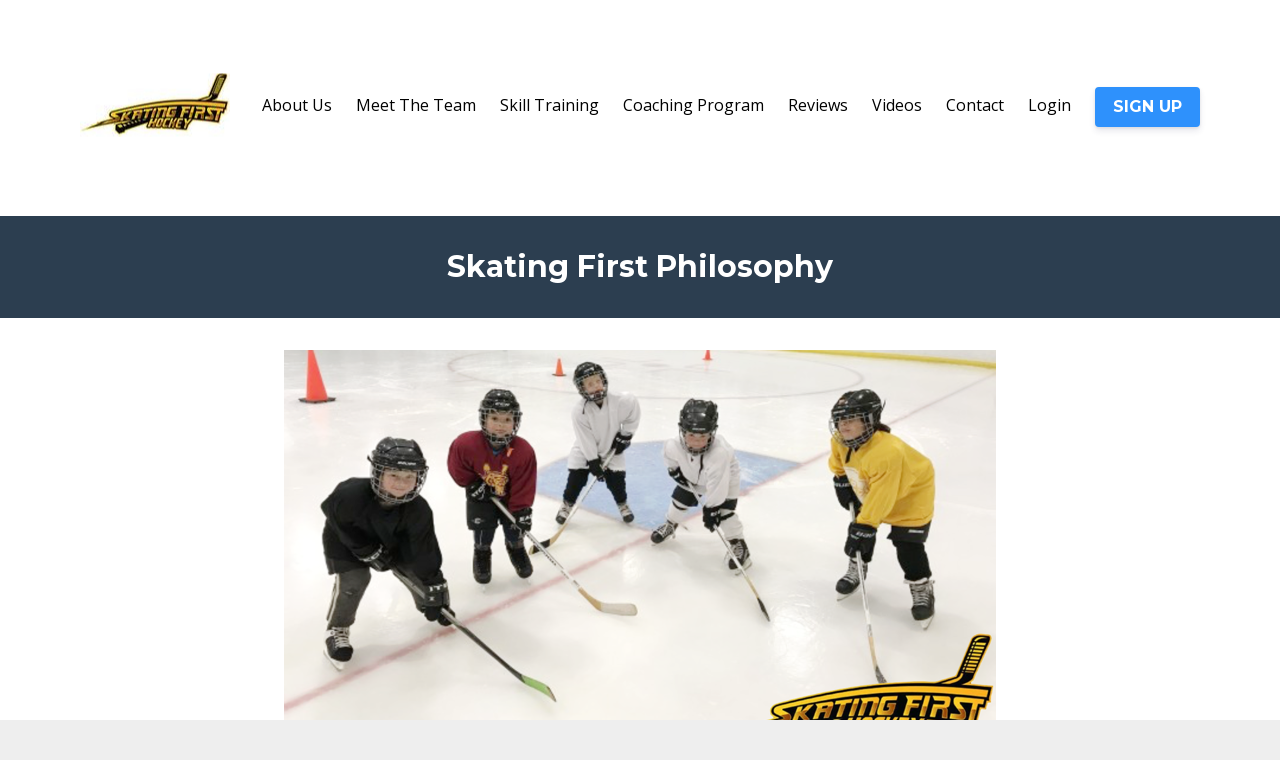

--- FILE ---
content_type: text/html; charset=utf-8
request_url: https://www.skatingfirst.com/skating-first-philosophy
body_size: 6424
content:
<!DOCTYPE html>
<html lang="en">
  <head>

    <!-- Title and description ================================================== -->
    
              <meta name="csrf-param" content="authenticity_token">
              <meta name="csrf-token" content="SaDZ1xXMkUvjeiLRJX5cfcb2cEsC0KRdEKTJI88qTDzTuHArESR5CRdw6QY0gouxzyMONj5JnbDmh0Vo6JsV5Q==">
            
    <title>
      
        Skating First Philosophy
      
    </title>
    <meta charset="utf-8" />
    <meta content="IE=edge,chrome=1" http-equiv="X-UA-Compatible">
    <meta name="viewport" content="width=device-width, initial-scale=1, maximum-scale=1, user-scalable=no">
    
      <meta name="description" content="Training and programming for hockey players and coaches." />
    

    <!-- Helpers ================================================== -->
    <meta property="og:type" content="website">
<meta property="og:url" content="https://www.skatingfirst.com/skating-first-philosophy">
<meta name="twitter:card" content="summary_large_image">

<meta property="og:title" content="Skating First Philosophy">
<meta name="twitter:title" content="Skating First Philosophy">


<meta property="og:description" content="Training and programming for hockey players and coaches.">
<meta name="twitter:description" content="Training and programming for hockey players and coaches.">


<meta property="og:image" content="https://kajabi-storefronts-production.kajabi-cdn.com/kajabi-storefronts-production/file-uploads/sites/115954/images/dd1a3de-00a4-586-8418-fbb3f4c2b40_ab14c92b-8256-4693-bad3-9e091668c4a4.jpg">
<meta name="twitter:image" content="https://kajabi-storefronts-production.kajabi-cdn.com/kajabi-storefronts-production/file-uploads/sites/115954/images/dd1a3de-00a4-586-8418-fbb3f4c2b40_ab14c92b-8256-4693-bad3-9e091668c4a4.jpg">


    <link href="https://kajabi-storefronts-production.kajabi-cdn.com/kajabi-storefronts-production/themes/2083067/settings_images/JVbYHCJLQJaXQ1f59n6E_0d3161cb-cbe0-4952-adc1-2f59b400f192.png?v=2" rel="shortcut icon" />
    <link rel="canonical" href="https://www.skatingfirst.com/skating-first-philosophy" />

    <!-- CSS ================================================== -->
    <link rel="stylesheet" href="https://maxcdn.bootstrapcdn.com/bootstrap/4.0.0-alpha.4/css/bootstrap.min.css" integrity="sha384-2hfp1SzUoho7/TsGGGDaFdsuuDL0LX2hnUp6VkX3CUQ2K4K+xjboZdsXyp4oUHZj" crossorigin="anonymous">
    <link rel="stylesheet" href="https://maxcdn.bootstrapcdn.com/font-awesome/4.5.0/css/font-awesome.min.css">
    
      <link href="//fonts.googleapis.com/css?family=Open+Sans:400,700,400italic,700italic|Montserrat:400,700,400italic,700italic" rel="stylesheet" type="text/css">
    
    <link rel="stylesheet" media="screen" href="https://kajabi-app-assets.kajabi-cdn.com/assets/core-0d125629e028a5a14579c81397830a1acd5cf5a9f3ec2d0de19efb9b0795fb03.css" />
    <link rel="stylesheet" media="screen" href="https://kajabi-storefronts-production.kajabi-cdn.com/kajabi-storefronts-production/themes/2083067/assets/styles.css?1762101762441931" />
    <link rel="stylesheet" media="screen" href="https://kajabi-storefronts-production.kajabi-cdn.com/kajabi-storefronts-production/themes/2083067/assets/overrides.css?1762101762441931" />

    <!-- Container Width ================================================== -->
    
    

    <!-- Optional Background Image ======================================== -->
    

    <!-- Full Bleed Or Container ================================================== -->
    

    <!-- Header hook ================================================== -->
    <script type="text/javascript">
  var Kajabi = Kajabi || {};
</script>
<script type="text/javascript">
  Kajabi.currentSiteUser = {
    "id" : "-1",
    "type" : "Guest",
    "contactId" : "",
  };
</script>
<script type="text/javascript">
  Kajabi.theme = {
    activeThemeName: "Premier Site",
    previewThemeId: null,
    editor: false
  };
</script>
<meta name="turbo-prefetch" content="false">
<style type="text/css">
  #editor-overlay {
    display: none;
    border-color: #2E91FC;
    position: absolute;
    background-color: rgba(46,145,252,0.05);
    border-style: dashed;
    border-width: 3px;
    border-radius: 3px;
    pointer-events: none;
    cursor: pointer;
    z-index: 10000000000;
  }
  .editor-overlay-button {
    color: white;
    background: #2E91FC;
    border-radius: 2px;
    font-size: 13px;
    margin-inline-start: -24px;
    margin-block-start: -12px;
    padding-block: 3px;
    padding-inline: 10px;
    text-transform:uppercase;
    font-weight:bold;
    letter-spacing:1.5px;

    left: 50%;
    top: 50%;
    position: absolute;
  }
</style>
<script src="https://kajabi-app-assets.kajabi-cdn.com/vite/assets/track_analytics-999259ad.js" crossorigin="anonymous" type="module"></script><link rel="modulepreload" href="https://kajabi-app-assets.kajabi-cdn.com/vite/assets/stimulus-576c66eb.js" as="script" crossorigin="anonymous">
<link rel="modulepreload" href="https://kajabi-app-assets.kajabi-cdn.com/vite/assets/track_product_analytics-9c66ca0a.js" as="script" crossorigin="anonymous">
<link rel="modulepreload" href="https://kajabi-app-assets.kajabi-cdn.com/vite/assets/stimulus-e54d982b.js" as="script" crossorigin="anonymous">
<link rel="modulepreload" href="https://kajabi-app-assets.kajabi-cdn.com/vite/assets/trackProductAnalytics-3d5f89d8.js" as="script" crossorigin="anonymous">      <script type="text/javascript">
        if (typeof (window.rudderanalytics) === "undefined") {
          !function(){"use strict";window.RudderSnippetVersion="3.0.3";var sdkBaseUrl="https://cdn.rudderlabs.com/v3"
          ;var sdkName="rsa.min.js";var asyncScript=true;window.rudderAnalyticsBuildType="legacy",window.rudderanalytics=[]
          ;var e=["setDefaultInstanceKey","load","ready","page","track","identify","alias","group","reset","setAnonymousId","startSession","endSession","consent"]
          ;for(var n=0;n<e.length;n++){var t=e[n];window.rudderanalytics[t]=function(e){return function(){
          window.rudderanalytics.push([e].concat(Array.prototype.slice.call(arguments)))}}(t)}try{
          new Function('return import("")'),window.rudderAnalyticsBuildType="modern"}catch(a){}
          if(window.rudderAnalyticsMount=function(){
          "undefined"==typeof globalThis&&(Object.defineProperty(Object.prototype,"__globalThis_magic__",{get:function get(){
          return this},configurable:true}),__globalThis_magic__.globalThis=__globalThis_magic__,
          delete Object.prototype.__globalThis_magic__);var e=document.createElement("script")
          ;e.src="".concat(sdkBaseUrl,"/").concat(window.rudderAnalyticsBuildType,"/").concat(sdkName),e.async=asyncScript,
          document.head?document.head.appendChild(e):document.body.appendChild(e)
          },"undefined"==typeof Promise||"undefined"==typeof globalThis){var d=document.createElement("script")
          ;d.src="https://polyfill-fastly.io/v3/polyfill.min.js?version=3.111.0&features=Symbol%2CPromise&callback=rudderAnalyticsMount",
          d.async=asyncScript,document.head?document.head.appendChild(d):document.body.appendChild(d)}else{
          window.rudderAnalyticsMount()}window.rudderanalytics.load("2apYBMHHHWpiGqicceKmzPebApa","https://kajabiaarnyhwq.dataplane.rudderstack.com",{})}();
        }
      </script>
      <script type="text/javascript">
        if (typeof (window.rudderanalytics) !== "undefined") {
          rudderanalytics.page({"account_id":"3340","site_id":"115954"});
        }
      </script>
      <script type="text/javascript">
        if (typeof (window.rudderanalytics) !== "undefined") {
          (function () {
            function AnalyticsClickHandler (event) {
              const targetEl = event.target.closest('a') || event.target.closest('button');
              if (targetEl) {
                rudderanalytics.track('Site Link Clicked', Object.assign(
                  {"account_id":"3340","site_id":"115954"},
                  {
                    link_text: targetEl.textContent.trim(),
                    link_href: targetEl.href,
                    tag_name: targetEl.tagName,
                  }
                ));
              }
            };
            document.addEventListener('click', AnalyticsClickHandler);
          })();
        }
      </script>
<meta name='site_locale' content='en'><style type="text/css">
  body main {
    direction: ltr;
  }
  .slick-list {
    direction: ltr;
  }
</style>
<style type="text/css">
  /* Font Awesome 4 */
  .fa.fa-twitter{
    font-family:sans-serif;
  }
  .fa.fa-twitter::before{
    content:"𝕏";
    font-size:1.2em;
  }

  /* Font Awesome 5 */
  .fab.fa-twitter{
    font-family:sans-serif;
  }
  .fab.fa-twitter::before{
    content:"𝕏";
    font-size:1.2em;
  }
</style>
<link rel="stylesheet" href="https://cdn.jsdelivr.net/npm/@kajabi-ui/styles@1.0.4/dist/kajabi_products/kajabi_products.css" />
<script type="module" src="https://cdn.jsdelivr.net/npm/@pine-ds/core@3.14.0/dist/pine-core/pine-core.esm.js"></script>
<script nomodule src="https://cdn.jsdelivr.net/npm/@pine-ds/core@3.14.0/dist/pine-core/index.esm.js"></script>

  </head>
  <body>
    <div class="container container--main container--default">
      <div class="content-wrap">
        <div id="section-header" data-section-id="header"><!-- Header Variables -->























<!-- KJB Settings Variables -->





<style>
  .header {
    background: #fff;
  }
  
  .header .logo--text, .header--left .header-menu a {
    line-height: 150px;
  }
  .header .logo--image {
    height: 150px;
  }
  .header .logo img {
    max-height: 150px;
  }
  .announcement {
      background: #2e91fc;
      color: #ffffff;
    }
  /*============================================================================
    #Header User Menu Styles
  ==============================================================================*/
  .header .user__dropdown {
    background: #fff;
    top: 180px;
  }
  .header--center .user__dropdown {
    top: 50px;
  }
  
  /*============================================================================
    #Header Responsive Styles
  ==============================================================================*/
  @media (max-width: 767px) {
    .header .logo--text {
      line-height: 100px;
    }
    .header .logo--image {
      max-height: 100px;
    }
    .header .logo img {
      max-height: 100px;
    }
    .header .header-ham {
      top: 50px;
    }
  }
</style>



  <!-- Announcement Variables -->






<!-- KJB Settings Variables -->


<style>
  .announcement {
    background: #2e91fc;
    color: #ffffff;
  }
  a.announcement:hover {
    color: #ffffff;
  }
</style>



  <div class="header header--light header--left" kjb-settings-id="sections_header_settings_background_color">
    <div class="container">
      
        <a href="/" class="logo logo--image">
          <img src="https://kajabi-storefronts-production.kajabi-cdn.com/kajabi-storefronts-production/file-uploads/themes/2083067/settings_images/3277578-c1bc-0452-cb32-ca7d88262553_30691e8f-3d8d-42a1-970f-8e84b8a5e7a7.jpg" kjb-settings-id="sections_header_settings_logo"/>
        </a>
      
      <div class="header-ham">
        <span></span>
        <span></span>
        <span></span>
      </div>
      <div kjb-settings-id="sections_header_settings_menu" class="header-menu">
        
          
            <a href="https://www.skatingfirst.com/skating-first-philosophy">About Us</a>
          
            <a href="https://www.skatingfirst.com/meet-the-team">Meet The Team</a>
          
            <a href="https://www.skatingfirst.com/Ice-Hockey-Training">Skill Training</a>
          
            <a href="https://www.skatingfirst.com/skating-first-coaching-program">Coaching Program</a>
          
            <a href="https://www.skatingfirst.com/reviews">Reviews</a>
          
            <a href="https://www.skatingfirst.com/videos">Videos</a>
          
            <a href="https://www.skatingfirst.com/contact">Contact</a>
          
            <a href="https://www.skatingfirst.com/login">Login</a>
          
        
        
          












<style>
  /*============================================================================
    #Individual CTA Style
  ==============================================================================*/
  .btn--solid.btn--1633725516359 {
    background: #2e91fc !important;
    border-color: #2e91fc !important;
    color: #fff !important;
  }
  .btn--solid.btn--1633725516359:hover {
    color: #fff !important;
  }
  .btn--outline.btn--1633725516359 {
    border-color: #2e91fc !important;
    color: #2e91fc !important;
  }
  .btn--outline.btn--1633725516359:hover {
    color: #2e91fc !important;
  }
</style>
<a href="https://www.signupgenius.com/go/10C0C4CA4A72AA7FD0-31437627-cleveland#/" class="btn btn-cta btn-- btn--solid btn-- btn--1633725516359" data-num-seconds="" id="" kjb-settings-id="sections_header_blocks_1633725516359_settings_btn_action" target="_blank">SIGN UP</a>

        
        <!-- User Dropdown Variables -->





<!-- KJB Settings Variables -->






  <span kjb-settings-id="sections_header_settings_language_login"><a href="/login"></a></span>


      </div>
    </div>
  </div>


</div>
        


        <div data-dynamic-sections=skating_first_philosophy><div id="section-1632332737" data-section-id="1632332737"><!-- Section Virables -->











<!-- Kjb Section Variabels -->


<style>
  
  .section--1632332737 {
    /*============================================================================
      #Background Color Override
    ==============================================================================*/
    background: #2c3e50;
  }
  
  .section--link_list.section--dark.section--1632332737 a, .section--link_list.section--light.section--1632332737 a, .section--blog_posts.section--dark.section--1632332737 a, .section--blog_posts.section--light.section--1632332737 a, .section--feature.section--dark.section--1632332737 a, .section--feature.section--light.section--1632332737 a {
    
  }
</style>


<!-- Section Variables -->



<!-- KJB Settings Variables -->


<div id="" class="section section--text section--middle section--xs-small section--dark section--1632332737" kjb-settings-id="sections_1632332737_settings_background_color">
  <div class="container">
    
  <div class="row heading">

  <div class="col-md-8">
    
      <h2 class="heading__title" kjb-settings-id="sections_1632332737_settings_heading">Skating First Philosophy</h2>
    
    
  </div>
</div>

    <div class="row text-xs-center">
      <div class="col-md-10">
        <div kjb-settings-id="sections_1632332737_settings_text" style="text-align: center">
          
        </div>
        
      </div>
    </div>
  </div>
</div>

</div><div id="section-1632332738" data-section-id="1632332738"><!-- Section Virables -->











<!-- Kjb Section Variabels -->


<style>
  
  .section--1632332738 {
    /*============================================================================
      #Background Color Override
    ==============================================================================*/
    background: #fff;
  }
  
  .section--link_list.section--dark.section--1632332738 a, .section--link_list.section--light.section--1632332738 a, .section--blog_posts.section--dark.section--1632332738 a, .section--blog_posts.section--light.section--1632332738 a, .section--feature.section--dark.section--1632332738 a, .section--feature.section--light.section--1632332738 a {
    
  }
</style>


<!-- Section Variables -->






  
  <style>
    .section--1632332738 img {
      width: 100%px;
    }
  </style>


<!-- KJB Settings Variables -->


<div class="background-image background-image--1632332738">
  <div id="" class="section section--img section--middle section--xs-small section--light section--1632332738" kjb-settings-id="sections_1632332738_settings_background_color">
    <div class="container">
      
  <div class="row heading heading--empty">

  <div class="col-md-8">
    
    
  </div>
</div>

      <div class="row">
        <div class="col-sm-10">
          
            <img src="https://kajabi-storefronts-production.kajabi-cdn.com/kajabi-storefronts-production/themes/2083067/settings_images/ykAuyvYRWmGdxGcAteTc_990ed366-e614-4ef0-b946-d9e99813d34d.png" class="img-fluid" kjb-settings-id="sections_1632332738_settings_image"/>
          
        </div>
      </div>
    </div>
  </div>
</div>

</div><div id="section-1632332880721" data-section-id="1632332880721"><!-- Section Virables -->











<!-- Kjb Section Variabels -->


<style>
  
  .section--1632332880721 {
    /*============================================================================
      #Background Color Override
    ==============================================================================*/
    background: #ffffff;
  }
  
  .section--link_list.section--dark.section--1632332880721 a, .section--link_list.section--light.section--1632332880721 a, .section--blog_posts.section--dark.section--1632332880721 a, .section--blog_posts.section--light.section--1632332880721 a, .section--feature.section--dark.section--1632332880721 a, .section--feature.section--light.section--1632332880721 a {
    
  }
</style>


<!-- Section Variables -->



<!-- KJB Settings Variables -->


<div id="" class="section section--text section--middle section--xs-small section--light section--1632332880721" kjb-settings-id="sections_1632332880721_settings_background_color">
  <div class="container">
    
  <div class="row heading heading--empty">

  <div class="col-md-8">
    
    
  </div>
</div>

    <div class="row text-xs-center">
      <div class="col-md-10">
        <div kjb-settings-id="sections_1632332880721_settings_text" style="text-align: left">
          <p><strong>Skating First</strong>&nbsp;believes that mastering core hockey skating skills and the continuous improvement of speed, agility and stamina is essential for the long term success of the individual player. Most coaches would probably agree that coaching the game of hockey becomes much easier if the players on the team are well rounded skaters.</p>
<p>Unfortunately, skating skill development and enhancement is usually the least appealing aspect of the sport for most players and coaches. While many coaches will have extensive experience playing or coaching the game, many have little or no knowledge on how to most effectively provide an atmosphere that will be conducive to the development of strong skaters. When the proper development of skating skills is ignored, or insufficiently addressed, the opportunity for appreciating and understanding the significant role skating plays in the game is often lost to the players and their parents until it is too late.</p>
<p><strong>Skating First&nbsp;</strong>provides a comprehensive instructional model that incorporates basic teaching methodology and class handling techniques with a thorough skill building approach to the core hockey skating skills.</p>
<p>Through incremental progressions, players and coaches will have a better understanding of the core hockey skating skills and be able to &rdquo;problem solve&rdquo; and improve incorrect or inefficient technique. Each skating progression emphasizes the basics of proper body alignment, balance and edging which when consistently implemented allow for a strong skating foundation to be built.</p>
<p>Since most teams are made up of players of varying abilities, coaches are often faced with the dilemma of how best to motivated and challenge all players on the team.</p>
<p><strong>Skating First&nbsp;</strong>will cover the basics of how to best teach children and adults of all ability levels and how to implement various guidelines that will encourage safety, fun and learning as well as an appreciation for being able to skate great!</p>
<p><strong>Skating First</strong>&nbsp;believes that a strong emphasis on the importance of skating skill development as soon as the player becomes interested in the game will result in a stronger, faster and more confident player.&nbsp; Players who are confident in their abilities will have more potential opportunities for success over the course of their hockey &ldquo;careers&rdquo; and&nbsp; because of this, will more likely become life long players and enthusiasts of the sport.</p>
        </div>
        
      </div>
    </div>
  </div>
</div>

</div></div>
        <div id="section-footer" data-section-id="footer">


<style>
  .footer {
    background: #272d34;
  }
  
</style>

  <footer class="footer footer--dark footer--left" kjb-settings-id="sections_footer_settings_background_color">
    <div class="container">
      <div class="footer__text-container">
        
        
          <span kjb-settings-id="sections_footer_settings_copyright" class="footer__copyright">&copy; 2026 Skating First</span>
        
        
        
          <div kjb-settings-id="sections_footer_settings_menu" class="footer__menu">
            
              <a class="footer__menu-item" href="https://www.skatingfirst.com/contact">Contact</a>
            
              <a class="footer__menu-item" href="https://www.skatingfirst.com/pages/terms">Terms</a>
            
              <a class="footer__menu-item" href="https://www.skatingfirst.com/pages/privacy-policy">Privacy</a>
            
              <a class="footer__menu-item" href="https://www.skatingfirst.com/login">Login</a>
            
          </div>
        
      </div>
      <!-- Section Variables -->

























<!-- KJB Settings Variables -->

















<style>
  .footer .social-icons__icon,
  .footer .social-icons__icon:hover {
    color: #ffffff;
  }
  .footer .social-icons--round .social-icons__icon ,
  .footer .social-icons--square .social-icons__icon {
    background-color: #2e91fc;
  }
</style>



    </div>
  </footer>


</div>
      </div>
    </div>
    
      <div id="section-pop_exit" data-section-id="pop_exit">

  



  


</div>
    
    <div id="section-pop_two_step" data-section-id="pop_two_step">






  


<style>
  #two-step {
    display: none;
    /*============================================================================
      #Background Color Override
    ==============================================================================*/
    
      /*============================================================================
        #Text Color Override
      ==============================================================================*/
      color: ;
    
  }
</style>

<div id="two-step" class="pop pop--light">
  <div class="pop__content">
    <div class="pop__inner">
      <div class="pop__body" style="background: #fff;">
        <a class="pop__close">
          Close
        </a>
        
          <img src="https://kajabi-storefronts-production.kajabi-cdn.com/kajabi-storefronts-production/file-uploads/themes/2083067/settings_images/757166-d3b1-dffa-1b65-38aa76f030_ab14c92b-8256-4693-bad3-9e091668c4a4.jpg" class="img-fluid" kjb-settings-id="sections_pop_two_step_settings_image"/>
        
        <div class="pop__body--inner">
          
            <div class="block--1492725498873">
              
                  




<style>
  .block--1492725498873 .progress-wrapper .progress-bar {
    width: 50%;
    background-color: #2e91fc;
  }
  .block--1492725498873 .progress-wrapper .progress {
    background-color: #f9f9f9;
  }
</style>

<div class="progress-wrapper" kjb-settings-id="sections_pop_two_step_blocks_1492725498873_settings_show_progress">
  <p class="progress-percent" kjb-settings-id="sections_pop_two_step_blocks_1492725498873_settings_progress_text">50% Complete</p>
  <div class="progress">
    <div class="progress-bar progress-bar-striped" kjb-settings-id="sections_pop_two_step_blocks_1492725498873_settings_progress_percent"></div>
  </div>
</div>

                
            </div>
          
            <div class="block--1492725503624">
              
                  <div kjb-settings-id="sections_pop_two_step_blocks_1492725503624_settings_text">
  <h3>Two Step</h3>
<p>Lorem ipsum dolor sit amet, consectetur adipiscing elit, sed do eiusmod tempor incididunt ut labore et dolore magna aliqua.</p>
</div>

              
            </div>
          
            <div class="block--1591063773484">
              
                  <div kjb-settings-id="sections_pop_two_step_blocks_1591063773484_settings_text">
  <h3>Two Step</h3>
<p>Lorem ipsum dolor sit amet, consectetur adipiscing elit, sed do eiusmod tempor incididunt ut labore et dolore magna aliqua.</p>
</div>

              
            </div>
          
          
  <form data-parsley-validate="true" data-kjb-disable-on-submit="true" action="https://www.skatingfirst.com/forms/2147635876/form_submissions" accept-charset="UTF-8" method="post"><input name="utf8" type="hidden" value="&#x2713;" autocomplete="off" /><input type="hidden" name="authenticity_token" value="SaDZ1xXMkUvjeiLRJX5cfcb2cEsC0KRdEKTJI88qTDzTuHArESR5CRdw6QY0gouxzyMONj5JnbDmh0Vo6JsV5Q==" autocomplete="off" /><input type="text" name="website_url" autofill="off" placeholder="Skip this field" style="display: none;" /><input type="hidden" name="kjb_fk_checksum" autofill="off" value="0c46b491c655f27f344d49ee0e5d9e9c" />
    
    
    
    
    
    
    
    

    <style>
      /*============================================================================
        #Individual CTA Style
      ==============================================================================*/
      .btn--sections_pop_two_step_settings_btn_text.btn--solid {
        background: #2e91fc;
        border-color: #2e91fc;
        color: #fff;
      }
      .btn--sections_pop_two_step_settings_btn_text.btn--outline {
        border-color: #2e91fc;
        color: #2e91fc;
      }
    </style>
    <div class="pop__form" kjb-settings-id="sections_pop_two_step_settings_form">
      <input type="hidden" name="thank_you_url" value="http://www.skatingfirst.com">
      <div class="row optin optin--stacked">
        
          <div class="col-sm-12">
            <div class="text-field form-group"><input type="text" name="form_submission[name]" id="form_submission_name" value="" required="required" class="form-control" placeholder="Name" /></div>
          </div>
        
          <div class="col-sm-12">
            <div class="email-field form-group"><input required="required" class="form-control" placeholder="Email" type="email" name="form_submission[email]" id="form_submission_email" /></div>
          </div>
        
          <div class="col-sm-12">
            <div class="phone-field form-group"><input required="required" class="form-control" placeholder="Phone Number" type="tel" name="form_submission[phone_number]" id="form_submission_phone_number" /></div>
          </div>
        
          <div class="col-sm-12">
            <div class="text-area-field form-group"><textarea name="form_submission[custom_1]" id="form_submission_custom_1" required="required" class="form-control" placeholder="Message ">
</textarea></div>
          </div>
        
        <div class="col-sm-12">
          <button class="btn btn--sections_pop_two_step_settings_btn_text btn--auto btn--solid btn-form" id="form-button" type="submit" kjb-settings-id="sections_pop_two_step_settings_btn_text">Submit</button>
        </div>
      </div>
    </div>
  </form>


        </div>
      </div>
    </div>
  </div>
</div>

</div>

    <!-- Javascripts ================================================== -->
    <script src="https://kajabi-app-assets.kajabi-cdn.com/assets/core-138bf53a645eb18eb9315f716f4cda794ffcfe0d65f16ae1ff7b927f8b23e24f.js"></script>
    <script charset='ISO-8859-1' src='https://fast.wistia.com/assets/external/E-v1.js'></script>
    <script charset='ISO-8859-1' src='https://fast.wistia.com/labs/crop-fill/plugin.js'></script>
    <script src="https://cdnjs.cloudflare.com/ajax/libs/ouibounce/0.0.12/ouibounce.min.js"></script>
    <script src="https://cdnjs.cloudflare.com/ajax/libs/slick-carousel/1.6.0/slick.min.js"></script>
    <script src="https://kajabi-storefronts-production.kajabi-cdn.com/kajabi-storefronts-production/themes/2083067/assets/scripts.js?1762101762441931"></script>
    <script src="https://cdnjs.cloudflare.com/ajax/libs/tether/1.3.8/js/tether.min.js"></script><!-- Tether for Bootstrap -->
    <script src="https://maxcdn.bootstrapcdn.com/bootstrap/4.0.0-alpha.4/js/bootstrap.min.js" integrity="sha384-VjEeINv9OSwtWFLAtmc4JCtEJXXBub00gtSnszmspDLCtC0I4z4nqz7rEFbIZLLU" crossorigin="anonymous"></script>
    
      <script id="dsq-count-scr" src="//.disqus.com/count.js" async=""></script>
    
  </body>
</html>